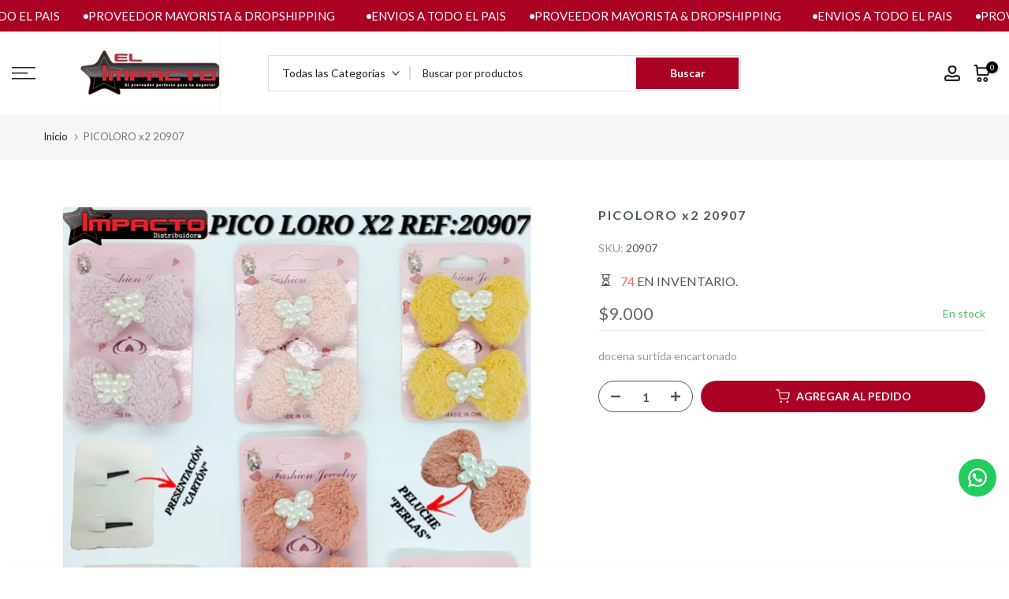

--- FILE ---
content_type: text/css
request_url: https://distribuidoraelimpacto.co/cdn/shop/t/6/assets/t4s-breadcrumbs.css?v=130331260433433532081724185860
body_size: -439
content:
nav.t4s-pr-breadcrumb{font-size:13px;line-height:20px;position:relative;top:-2px}nav.t4s-pr-breadcrumb a{line-height:20px}.t4s-pr-breadcrumb svg{width:10px;margin:0 5px;position:relative;top:4px}.t4s-breadcrumb_pr_wrap{background:var(--cl_bg);margin-bottom:40px;padding:18px 0;line-height:18px}.t4s-breadcrumb_pr_wrap .t4s-pr-next-prev{display:flex}.t4s-breadcrumb_pr_wrap .t4s-text-pr{display:none}a.t4s-nav-pr{text-align:center;display:inline-flex;align-items:center;justify-content:center}.t4s-nav-pr svg{width:18px;display:inline-flex}.t4s-breadcrumb_pr_wrap a:not(:hover),.t4s-pr-breadcrumb svg,.t4s-pr-breadcrumb>span{color:var(--cl_link)}a.t4s-nav-back{margin:0 6px;display:inline-flex}.t4s-pr-breadcrumb>span{opacity:.6}@media (max-width: 767px){.t4s-breadcrumb_pr_wrap{margin-bottom:15px}}
/*# sourceMappingURL=/cdn/shop/t/6/assets/t4s-breadcrumbs.css.map?v=130331260433433532081724185860 */


--- FILE ---
content_type: text/css
request_url: https://distribuidoraelimpacto.co/cdn/shop/t/6/assets/colors.css?v=175242760335606102571762348201
body_size: -12
content:
/*! Code css #t4s_custom_color */.bg_color_amarillo{--t4s-bg-color: #fff100}.bg_color_anodizado{background-image:linear-gradient(136deg,#0abeed 16%,#e804eb)}.bg_color_azul{--t4s-bg-color: #4087ff}.bg_color_azul-claro{--t4s-bg-color: #b9d9ff}.bg_color_azul-marino{--t4s-bg-color: #008080}.bg_color_azul-oscuro{--t4s-bg-color: #002f6c}.bg_color_azul-metalizado{--t4s-bg-color: #265d8c}.bg_color_beige{--t4s-bg-color: #fbf3df}.bg_color_blanco{--t4s-bg-color: #ffffff}.bg_color_blanco-y-negro{--t4s-bg-color: #ffffff;background-image:linear-gradient(1deg,#ebf1f4 50%,#000 53%)}.bg_color_bronce{--t4s-bg-color: #7b5a4a}.bg_color_cafe{--t4s-bg-color: #804000}.bg_color_cafe-claro{--t4s-bg-color: #905010}.bg_color_cafe-oscuro{--t4s-bg-color: #5c330a}.bg_color_camuflado{background-image:linear-gradient(228deg,#797d7f 27%,#21d804 91%)}.bg_color_champana{--t4s-bg-color: #baa39a}.bg_color_cristal{--t4s-bg-color: #daf1ff}.bg_color_dorado{--t4s-bg-color: #cfb53b}.bg_color_fucsia{--t4s-bg-color: #ff00cb}.bg_color_gris{--t4s-bg-color: #999999}.bg_color_kaki{--t4s-bg-color: #dfc38a}.bg_color_lila{--t4s-bg-color: #c8a2c8}.bg_color_morado{--t4s-bg-color: #572364}.bg_color_multicolor{--t4s-bg-color: #ffffff;background-image:linear-gradient(92deg,#f977ff 5%,#36d4ff 59%,#2bfc87 83%)}.bg_color_naranja{--t4s-bg-color: #f26e03}.bg_color_negro{--t4s-bg-color: #000000}.bg_color_oro-rosa{--t4s-bg-color: #b76e79}.bg_color_palo-de-rosa{--t4s-bg-color: #dd969c}.bg_color_plateado{--t4s-bg-color: #b9b8b5}.bg_color_plomo{--t4s-bg-color: #666666}.bg_color_rojo{--t4s-bg-color: #fa0000}.bg_color_rosado{--t4s-bg-color: #fba2a2}.bg_color_rosado-claro{--t4s-bg-color: #f5c1cb}.bg_color_rosado-oscuro{--t4s-bg-color: #e77373}.bg_color_rosado-gris{background-image:linear-gradient(136deg,#e77373 49%,#666 50%)}.bg_color_salmon{--t4s-bg-color: #fa8072}.bg_color_salmon-claro{--t4s-bg-color: #ffa07a}.bg_color_verde{--t4s-bg-color: #3dc23e}.bg_color_verde-oscuro{--t4s-bg-color: #213f23}.bg_color_verde-militar{--t4s-bg-color: #528345}.bg_color_verde-claro{--t4s-bg-color: #93c572}.bg_color_verde-menta{--t4s-bg-color: #38f9d6}.bg_color_verde-neon{--t4s-bg-color: #a1ff13}.bg_color_vinotinto{--t4s-bg-color: #a71616}.bg_color_tommy{background-image:linear-gradient(0deg,#fa0000,#fff 53%,#0743f9)}.bg_color_pastel{background-image:linear-gradient(269deg,#f172ff 3%,#fffa63 98%)}.bg_color_fuerte{background-image:linear-gradient(320deg,#0d28ff,#ff8700)}.bg_color_traslucido{background-image:radial-gradient(#ff918100,#ff8ca280 2%,#fe5b7c1a 49%,#ffaa87cc)}.bg_color_brillante{background-image:radial-gradient(#db95fad9 7%,#9458ffd9)}.bg_color_mate{background-image:linear-gradient(310deg,#11bdfb 15%,#f9c921 85%)}
/*# sourceMappingURL=/cdn/shop/t/6/assets/colors.css.map?v=175242760335606102571762348201 */


--- FILE ---
content_type: text/css
request_url: https://distribuidoraelimpacto.co/cdn/shop/t/6/assets/t4s-customer.min.css?v=47275466332659644971724185861
body_size: 1251
content:
.t4s-customer .t4s_btn_black:after,.t4s_field label{top:0;height:100%;pointer-events:none;position:absolute}.t4s-customer .t4s_btn_black,.t4s-customer .t4s_btn_black:hover{background-color:var(--t4s-dark-color);color:var(--t4s-light-color)}.is--addresses ul p,.is--order .t4s-account-content h2.is--first{margin-bottom:0}input.t4s_frm_input{appearance:none;display:block;padding:12px 14px;border-radius:0;border:1px solid var(--border-color);width:100%;line-height:normal;resize:none;transition:border-color .1s ease-in-out;background:0 0;border-radius:var(--other-radius);margin-bottom:5px}.t4s-customer select:focus,input.t4s_frm_input:focus{border-color:rgba(var(--text-color-rgb),.8);outline:0}.t4s_field label{left:14px;transform:scale(1);transform-origin:left top;transition:transform .2s ease-in-out;display:flex;align-items:center}.t4s-customer .t4s_field input:-webkit-autofill,.t4s-customer .t4s_field input:focus,.t4s-customer .t4s_field input:not(:placeholder-shown){padding:18px 14px 6px}.t4s-customer .t4s_field input:-webkit-autofill~label,.t4s-customer .t4s_field input:focus~label,.t4s-customer .t4s_field input:not(:placeholder-shown)~label{transform:translateY(-6px) scale(.8)}.t4s-customer .t4s_fieldinput::-webkit-search-cancel-button,.t4s_field__input::-webkit-search-cancel-button{display:none}.t4s-customer .t4s_field input::-webkit-autofill,.t4s-customer .t4s_field input::autofill{color:inherit}.t4s-customer .t4s_field input:-webkit-autofill{border-color:rgba(var(--text-color-rgb),.8);box-shadow:0 0 0 1000px var(--t4s-light-color) inset;text-fill-color:inherit}.t4s-customer .t4s_field input::placeholder,.t4s_field__input::placeholder{opacity:0}.t4s-customer{text-align:center}.t4s_field{text-align:left}.t4s-customer .t4s_btn_submmit{transition:color .25s,background-color .25s,border-color .25s,box-shadow .25s,opacity .25s}.t4s-customer .t4s_btn_black{min-width:90px;transition:.3s;position:relative;overflow:hidden;background-position:150% 45%}.t4s-customer .t4s_btn_black:after{content:"";left:150%;width:200%;transform:skew(-20deg);background-image:linear-gradient(90deg,transparent,hsla(0,0%,100%,.25),transparent)}@keyframes ani_shine{to{left:-200%}}.t4s-customer .t4s_btn_white,.t4s-customer .t4s_btn_white:hover{background-color:var(--t4s-light-color);color:var(--t4s-dark-color)}.t4s-customer .t4s_btn_black:hover:after{animation:.75s cubic-bezier(.01,.56,1,1) ani_shine}.t4s-customer .t4s_btn_white{transition:border .3s;min-width:90px;border:1px solid var(--border-color)}.t4s-customer .t4s_btn_white:hover{border-color:var(--t4s-dark-color)}.t4s-customer a{text-decoration:underline;text-underline-offset:0.3rem;text-decoration-thickness:0.1rem}.t4s-account-nav a,.t4s-customer .t4s-form-message--error ul li a{text-decoration:none}.t4s-customer h2{font-size:20px;text-transform:uppercase}h2.t4s-form-message__title:focus-visible{outline:0}.t4s-customer .t4s-form-message--error{color:var(--t4s-error-color);border:1px solid var(--t4s-error-color);background-color:rgba(var(--t4s-error-color-rgb),.05);padding:1rem 1.3rem;text-align:left;width:100%;margin:0 0 27.5px}.t4s-customer .t4s-form-message--error h2 svg{position:relative;top:2px}.t4s-customer .t4s-form-message--error h2{font-size:16px;text-transform:uppercase;font-weight:700;margin:0 0 20px}.t4s-customer .t4s-form__message svg{height:24px;width:24px}.t4s-form__message__error svg{width:14px;height:14px}.t4s-customer .t4s-shopify-message{border:2px solid;border-radius:0;overflow:hidden;margin:20px 0 0;padding:14px 25px;line-height:1.4;position:relative;font-size:14px;box-sizing:border-box;color:var(--t4s-success-color);border-color:var(--t4s-success-color);background-color:transparent}.t4s-customer .t4s-shopify-message a{text-decoration:underline;font-weight:600;color:var(--t4s-success-color);text-transform:uppercase;margin:0 10px}.t4s_field+.t4s-form__message{font-size:13px;margin-bottom:30px;text-align:left;line-height:1.1}.t4s-customer ul{padding-left:4.4rem;text-align:left;margin-bottom:40px;list-style:disc;margin-top:15px}.t4s-customer-account{text-align:left;margin-top:60px;margin-bottom:60px}.t4s-account-nav ul{padding:0;list-style:none;margin-top:0;line-height:1.4;border:1px solid var(--border-color)}.t4s-account-nav a{display:block;padding:10px 15px;font-size:14px;border-bottom:1px solid var(--border-color);display:flex;align-items:center}.t4s-account-nav svg{width:16px;height:16px;margin-right:5px}.t4s-account-nav li:last-child a{border-bottom:0}.t4s-account-nav .is--active a,.t4s-account-nav a:hover{background-color:rgba(var(--border-color-rgb),.35);color:initial}.t4s-account-content h2{font-size:15px;text-transform:none;margin-bottom:15px}.select,.text-area{display:flex;position:relative;width:100%}.t4s-customer select{width:100%;cursor:pointer;padding:2px 14px;height: 40px;appearance:none}.t4s-customer select+svg{height:.6rem;pointer-events:none;position:absolute;top:calc(50% - .2rem);right:12px}.t4s_mb_10{margin-bottom:10px}.t4s_mb_20{margin-bottom:20px}.t4s_mb_30{margin-bottom:30px}.t4s_mb_60{margin-bottom:60px}.t4s_mr_10{margin-right:10px}@media screen and (min-width:768px){.t4s-account-nav{position:sticky;top:20px}}#recover,#recover:target~#login,.is--addresses [aria-expanded=false]~div[id]{display:none}#recover:target{display:block}#guest_login,#login,#recover{width:100%;animation:1.25s t4s-ani-fadeIn}.t4s-customer.is--activate,.t4s-customer.is--login,.t4s-customer.is--register,.t4s-customer.is--reset-password{max-width:410px;margin:40px auto;display:flex;align-items:center;text-align:center;min-height:55vh;padding:0;flex-direction:column;justify-content:center}#guest_login hr{width:100%;max-width:100%;margin:30px 0}.order-history td{color:var(--heading-color)}@media (min-width:641px){.t4s-customer.is--activate,.t4s-customer.is--login,.t4s-customer.is--register,.t4s-customer.is--reset-password{margin:80px auto}#guest_login hr{margin:60px 0 50px}}.is--addresses [aria-expanded]~div[id]{margin-top:20px;padding:0 20px 5px;border:2px solid var(--border-color)}.is--addresses [aria-expanded=true]~div[id]{display:block;animation:1.25s t4s-ani-fadeIn}.is--addresses form{display:flex;flex-flow:row wrap}.is--addresses form>div{width:100%;text-align:left}.is--addresses h2.t4s_title_addresses{margin:30px 0 20px;font-size:18px}.is--addresses ul{list-style:none;padding-left:0;text-align:center}.is--addresses .t4s_field{margin:2rem 0 0}.is--addresses form>div:nth-of-type(7),.is--addresses form>div:nth-of-type(7)+div[id]{margin-top:1.5rem}.is--addresses input[type=checkbox]{margin-top:2rem;margin-left:0}.is--addresses button{margin:4rem 0 1.5rem}.is--addresses form button:first-of-type{margin-right:1rem}li[data-address]{margin-top:5rem}li[data-address]>h2{font-size:16px;margin-top:30px}.is--addresses form button+button,.is--addresses li>button+button{margin-top:0}.is--addresses li>button{margin-left:.5rem;margin-right:.5rem}.is--order .t4s-account-content h2{font-size:20px}.is--order tfoot tr:last-of-type td,.is--order tfoot tr:last-of-type th{font-size:2.2rem;padding-top:1.5rem;padding-bottom:4rem;color:var(--link-color);font-weight:500}.is--order .lis__discount,.is--order tfoot tr:last-of-type td::before{color:var(--link-color)}.is--order tbody ul{list-style:none;font-size:1.2rem;text-align:right;padding-left:0;margin-top:1rem;margin-bottom:0}.is--order .t4s-account-content svg{width:1.1rem;color:var(--sale-badge-background);margin-right:.5rem}.is--order .cart-discount{display:block;margin-top:1rem;margin-bottom:.5rem;font-size:1.2rem}.is--order td:first-of-type{align-items:initial}@media screen and (min-width:750px){.is--order td .cart-discount{display:none}.is--addresses [aria-expanded]~div[id]{padding:10px 40px 20px}}.rtl_true .t4s_field label{left:auto;right:14px}.rtl_true .is--addresses form>div,.rtl_true .t4s-customer ul,.rtl_true .t4s-customer-account,.rtl_true .t4s_field,.rtl_true .t4s_field+.t4s-form__message{text-align:right}.rtl_true .t4s-account-nav svg{margin-right:0;margin-left:5px}.rtl_true .t4s_mr_10{margin-right:0;margin-left:10px}.rtl_true .is--addresses input[type=checkbox]{margin-left:auto;margin-right:0}.rtl_true .is--addresses form button:first-of-type{margin-right:0;margin-left:1rem}.rtl_true .is--order tbody ul{text-align:left}.rtl_true .is--order svg{margin-right:0;margin-left:.5rem}@media only screen and (min-width:750px){.is--addresses form>div:first-of-type{margin-right:2rem}.is--addresses form>div:first-of-type,.is--addresses form>div:nth-of-type(2){box-sizing:border-box;flex-basis:calc(50% - 1rem)}.is--addresses li>button:first-of-type{margin-top:3rem}.is--order tfoot tr:last-of-type td,.is--order tfoot tr:last-of-type th{padding-bottom:2.4rem}.is--order tbody ul{text-align:left}.rtl_true .is--order tbody ul{text-align:right}}